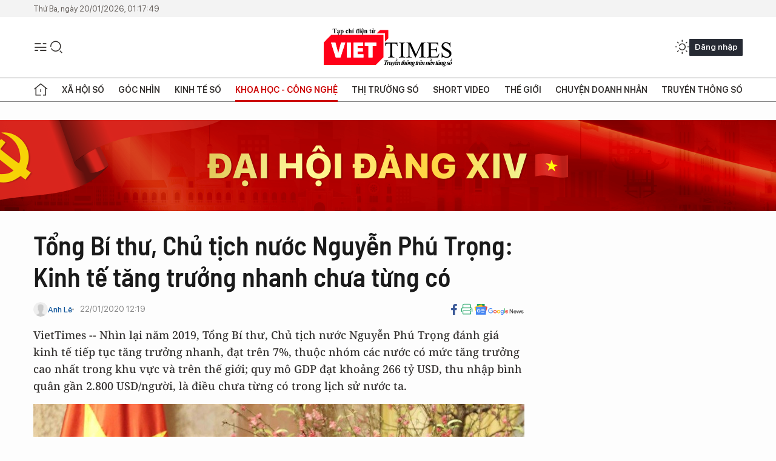

--- FILE ---
content_type: image/svg+xml
request_url: https://cdn.viettimes.vn/assets/web/styles/img/app-store.svg
body_size: 3612
content:
<svg width="1477" height="500" xmlns="http://www.w3.org/2000/svg"><g fill="none" fill-rule="evenodd"><rect fill="#000" width="1477" height="500" rx="60"/><path d="M323.34 238.554c-.321-35.765 29.286-53.165 30.64-53.975-16.768-24.447-42.757-27.787-51.89-28.053-21.827-2.297-43 13.06-54.12 13.06-11.34 0-28.463-12.838-46.917-12.461-23.748.366-45.964 14.115-58.148 35.466-25.146 43.533-6.392 107.507 17.7 142.695 12.05 17.245 26.133 36.476 44.565 35.799 18.032-.733 24.768-11.497 46.53-11.497 21.56 0 27.886 11.497 46.684 11.053 19.353-.289 31.537-17.3 43.167-34.7 13.926-19.73 19.52-39.206 19.741-40.204-.444-.145-37.574-14.315-37.951-57.183M287.83 133.378c9.7-12.13 16.335-28.63 14.493-45.376-14.037.622-31.593 9.71-41.702 21.573-8.944 10.453-16.934 27.587-14.87 43.7 15.769 1.176 31.96-7.957 42.08-19.897M584.529 368.61h-25.201l-13.805-43.378H497.54l-13.15 43.378h-24.535l47.55-147.678h29.363l47.761 147.678zm-43.167-61.577l-12.484-38.55c-1.32-3.95-3.806-13.228-7.446-27.831h-.444c-1.465 6.28-3.806 15.557-7.013 27.83l-12.273 38.551h39.66zm165.211 7.025c0 18.11-4.916 32.425-14.759 42.934-8.811 9.354-19.764 14.026-32.825 14.026-14.104 0-24.246-5.027-30.405-15.114v55.873h-23.659V297.124c0-11.375-.3-23.037-.877-35h20.807l1.32 16.89h.445c7.89-12.729 19.863-19.087 35.931-19.087 12.562 0 23.049 4.96 31.438 14.892 8.378 9.954 12.584 23.026 12.584 39.239zm-24.103.865c0-10.364-2.33-18.909-7.013-25.634-5.116-7.002-11.985-10.52-20.596-10.52-5.837 0-11.141 1.954-15.88 5.815-4.749 3.873-7.856 8.944-9.31 15.236-.732 2.919-1.098 5.305-1.098 7.191v17.777c0 7.724 2.374 14.26 7.124 19.609 4.75 5.326 10.92 8 18.51 8 8.91 0 15.846-3.45 20.806-10.297 4.972-6.87 7.457-15.924 7.457-27.177zm146.58-.865c0 18.11-4.916 32.425-14.76 42.934-8.821 9.354-19.763 14.026-32.835 14.026-14.093 0-24.236-5.027-30.406-15.114v55.873h-23.658V297.124c0-11.375-.3-23.037-.877-35h20.807l1.32 16.89h.444c7.879-12.729 19.853-19.087 35.932-19.087 12.55 0 23.048 4.96 31.449 14.892 8.367 9.954 12.584 23.026 12.584 39.239zm-24.114.865c0-10.364-2.341-18.909-7.024-25.634-5.105-7.002-11.963-10.52-20.574-10.52-5.837 0-11.141 1.954-15.902 5.815-4.738 3.873-7.845 8.944-9.3 15.236-.72 2.919-1.109 5.305-1.109 7.191v17.777c0 7.724 2.386 14.26 7.113 19.609 4.75 5.315 10.92 8 18.532 8 8.922 0 15.858-3.45 20.807-10.297 4.971-6.87 7.457-15.924 7.457-27.177zm161.05 12.273c0 12.562-4.384 22.782-13.128 30.672-9.61 8.612-23.026 12.928-40.226 12.928-15.891 0-28.63-3.063-38.24-9.2l5.47-19.718c10.376 6.136 21.773 9.21 34.179 9.21 8.922 0 15.857-2.02 20.807-6.026 4.971-4.028 7.468-9.388 7.468-16.09 0-6.004-2.064-11.042-6.148-15.136-4.095-4.073-10.864-7.89-20.363-11.375-25.856-9.643-38.795-23.758-38.795-42.301 0-12.118 4.572-22.039 13.683-29.795 9.122-7.746 21.217-11.619 36.265-11.619 13.438 0 24.635 2.342 33.524 7.013l-5.937 19.287c-8.367-4.528-17.81-6.791-28.375-6.791-8.345 0-14.903 2.053-19.575 6.136-3.94 3.651-5.948 8.101-5.948 13.383 0 5.826 2.275 10.664 6.813 14.448 3.929 3.507 11.097 7.313 21.462 11.397 12.717 5.127 22.05 11.097 28.042 17.955 6.025 6.858 9.022 15.413 9.022 25.622m78.422-47.316h-26.078v51.7c0 13.15 4.594 19.708 13.804 19.708 4.228 0 7.735-.355 10.51-1.099l.654 17.966c-4.66 1.742-10.797 2.619-18.388 2.619-9.354 0-16.645-2.863-21.927-8.556-5.26-5.704-7.89-15.258-7.89-28.707v-53.676h-15.525V262.08h15.525v-19.498l23.237-7.013v26.51h26.078v17.8m117.427 34.611c0 16.368-4.672 29.807-14.026 40.316-9.777 10.808-22.782 16.212-38.995 16.212-15.647 0-28.086-5.182-37.363-15.547-9.277-10.364-13.916-23.436-13.916-39.205 0-16.501 4.805-30.017 14.348-40.526 9.566-10.509 22.46-15.78 38.673-15.78 15.636 0 28.175 5.205 37.685 15.558 9.078 10.065 13.594 23.037 13.594 38.972zm-24.524.544c0-9.754-2.108-18.121-6.336-25.123-4.96-8.456-12.074-12.673-21.262-12.673-9.466 0-16.756 4.217-21.695 12.673-4.25 7.002-6.347 15.513-6.347 25.567 0 9.765 2.097 18.155 6.347 25.124 5.116 8.466 12.251 12.694 21.506 12.694 9.033 0 16.124-4.327 21.262-12.894 4.339-7.169 6.525-15.591 6.525-25.368zm101.459-32.104c-2.341-.432-4.85-.643-7.457-.643-8.323 0-14.759 3.118-19.287 9.421-3.939 5.549-5.903 12.562-5.903 21.03v55.872h-23.659v-72.95c0-12.262-.233-23.459-.688-33.524h20.607l.866 20.374h.655c2.507-7.002 6.436-12.65 11.829-16.867 5.282-3.818 10.964-5.715 17.1-5.715 2.186 0 4.162.166 5.915.433l.022 22.57m105.81 27.399c0 4.238-.278 7.811-.866 10.73h-70.965c.255 10.52 3.706 18.576 10.287 24.125 5.98 4.949 13.727 7.434 23.214 7.434 10.51 0 20.097-1.664 28.72-5.038l3.706 16.424c-10.076 4.383-21.983 6.58-35.7 6.58-16.511 0-29.473-4.86-38.905-14.559-9.4-9.71-14.126-22.77-14.126-39.105 0-16.046 4.372-29.418 13.16-40.082 9.189-11.386 21.606-17.079 37.23-17.079 15.348 0 26.966 5.693 34.845 17.079 6.259 9.021 9.4 20.207 9.4 33.49zm-22.56-6.137c.166-7.025-1.388-13.062-4.595-18.188-4.095-6.592-10.398-9.877-18.843-9.877-7.745 0-14.037 3.207-18.831 9.644-3.94 5.115-6.28 11.274-7.002 18.398l49.27.023zM529.954 168.078H517.56l-6.78-21.317h-23.581l-6.47 21.317h-12.062l23.37-72.585h14.426l23.492 72.585zm-21.217-30.262l-6.137-18.953c-.643-1.942-1.83-6.459-3.662-13.672h-.222c-.754 3.119-1.83 7.646-3.45 13.672l-6.026 18.953h19.497zm79.653-22.071l-19.818 52.333h-11.308l-19.176-52.333h12.495l8.945 27.675c1.509 4.628 2.796 9.044 3.761 13.239h.322c.866-3.762 2.153-8.178 3.762-13.239l8.833-27.675h12.185m42.19 52.333l-.865-6.026h-.322c-3.551 4.85-8.722 7.213-15.292 7.213-9.366 0-16.046-6.57-16.046-15.402 0-12.917 11.197-19.598 30.583-19.598v-.965c0-6.891-3.662-10.342-10.875-10.342-5.17 0-9.698 1.298-13.671 3.884l-2.364-7.646c4.85-3.019 10.875-4.528 17.988-4.528 13.672 0 20.574 7.213 20.574 21.65v19.276c0 5.282.222 9.377.755 12.495l-10.465-.011zm-1.62-26.067c-12.928 0-19.386 3.13-19.386 10.553 0 5.493 3.34 8.179 7.967 8.179 5.926 0 11.419-4.517 11.419-10.653v-8.079zm37.23-34.889c-3.873 0-6.891-3.018-6.891-7.002s3.118-6.891 7.113-6.891c3.984 0 7.213 2.907 7.102 6.891 0 4.206-3.007 7.002-7.324 7.002zm-5.593 8.623h11.63v52.333h-11.63v-52.333zM692.89 91.73h11.63v76.348h-11.63V91.73zm61.056 76.348l-.877-6.026h-.31c-3.552 4.85-8.723 7.213-15.292 7.213-9.366 0-16.046-6.57-16.046-15.402 0-12.917 11.196-19.598 30.583-19.598v-.965c0-6.891-3.662-10.342-10.875-10.342-5.171 0-9.699 1.298-13.672 3.884l-2.374-7.657c4.849-3.019 10.875-4.528 17.988-4.528 13.671 0 20.584 7.213 20.584 21.65v19.276c0 5.282.222 9.376.733 12.495h-10.442zm-1.62-26.067c-12.928 0-19.387 3.13-19.387 10.553 0 5.493 3.34 8.179 7.968 8.179 5.926 0 11.418-4.517 11.418-10.653v-8.079zm58.436 27.254c-7.424 0-12.906-3.13-16.468-9.266h-.222l-.666 8.079h-9.898c.31-4.195.422-8.944.422-14.104V91.73h11.651v31.67h.211c3.451-5.814 9.044-8.722 16.69-8.722 12.606 0 21.44 10.775 21.44 26.489 0 16.246-9.81 28.097-23.16 28.097zm-2.364-45.453c-6.691 0-12.817 5.815-12.817 13.893v9.155c0 7.213 5.504 13.14 12.606 13.14 8.711 0 13.905-7.103 13.905-18.41-.011-10.554-5.404-17.778-13.694-17.778zm42.734-32.082h11.619v76.348h-11.619V91.73zm74.916 52.978h-34.911c.233 9.91 6.78 15.502 16.468 15.502 5.182 0 9.92-.866 14.115-2.475l1.809 8.079c-4.95 2.153-10.764 3.23-17.544 3.23-16.38 0-26.067-10.343-26.067-26.378 0-16.046 9.92-28.109 24.768-28.109 13.339 0 21.761 9.91 21.761 24.88.034 2.041-.066 3.872-.4 5.27zm-10.653-8.29c0-8.078-4.106-13.782-11.541-13.782-6.68 0-11.94 5.815-12.717 13.782h24.258zm81.14 32.847c-15.291 0-25.2-11.419-25.2-26.921 0-16.157 10.12-27.676 26.077-27.676 15.059 0 25.201 10.875 25.201 26.821 0 16.357-10.453 27.776-26.078 27.776zm.444-46.097c-8.4 0-13.782 7.857-13.782 18.843 0 10.775 5.493 18.632 13.671 18.632 8.179 0 13.672-8.4 13.672-18.854 0-10.653-5.382-18.62-13.56-18.62zm88.154 44.91h-11.607v-30.05c0-9.256-3.562-13.894-10.564-13.894-6.892 0-11.641 5.926-11.641 12.817v31.127h-11.607v-37.375c0-4.627-.134-9.587-.444-14.97h10.231l.544 8.08h.333c3.096-5.594 9.465-9.156 16.578-9.156 10.964 0 18.177 8.4 18.177 22.072v31.349m76.092-43.611h-12.795v25.412c0 6.47 2.253 9.698 6.77 9.698 2.041 0 3.783-.221 5.17-.543l.322 8.833c-2.264.865-5.293 1.298-9.033 1.298-9.177 0-14.637-5.06-14.637-18.31v-26.388h-7.623v-8.722h7.623v-9.588l11.408-3.451v13.028h12.795v8.733m61.588 43.611h-11.641v-29.829c0-9.366-3.562-14.104-10.553-14.104-6.026 0-11.619 4.095-11.619 12.384v31.549h-11.64V91.73H1189v31.437h.222c3.651-5.703 8.944-8.51 15.725-8.51 11.085 0 17.866 8.61 17.866 22.293v31.127m59.424-23.369h-34.9c.222 9.91 6.769 15.502 16.468 15.502 5.193 0 9.92-.866 14.093-2.475l1.82 8.079c-4.938 2.153-10.764 3.23-17.556 3.23-16.368 0-26.055-10.343-26.055-26.378 0-16.046 9.91-28.109 24.757-28.109 13.35 0 21.761 9.91 21.761 24.88.044 2.041-.067 3.872-.388 5.27zm-10.664-8.29c0-8.078-4.084-13.782-11.52-13.782-6.68 0-11.95 5.815-12.716 13.782h24.236z" fill="#FFF"/></g></svg>